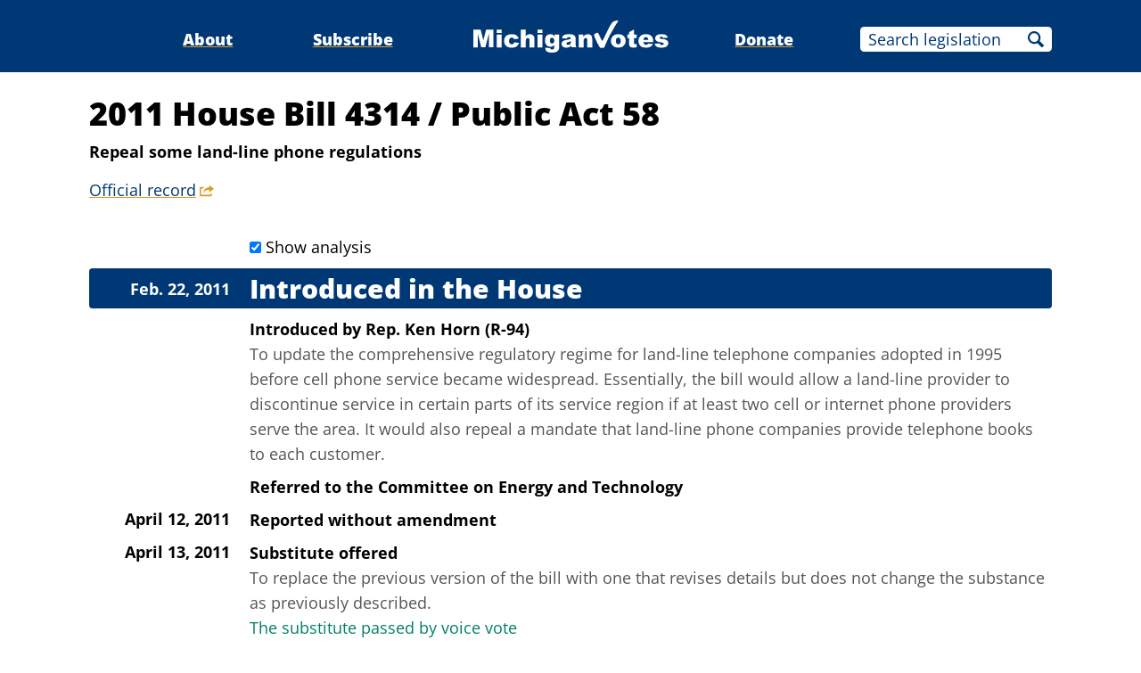

--- FILE ---
content_type: text/html;charset=utf-8
request_url: https://www.michiganvotes.org/legislation/2011/house/bill-4314
body_size: 8055
content:
<!DOCTYPE html>
<html lang="en">
<head>

	<meta charset="utf-8" />
	<meta name="viewport" content="width=device-width, initial-scale=1.0" />

	<title>2011 House Bill 4314 &#x2013; Public Act 58 &#x2013; MichiganVotes</title>

	<!-- Generated on 1/18/2026 2:58:15 AM -->


	<meta property="og:title" content="2011 House Bill 4314" />
	<meta property="og:site_name" content="MichiganVotes" />
	<meta property="og:locale" content="en_US" />




	<meta property="og:type" content="website" />
	<meta property="twitter:card" content="summary" />

		<meta property="og:image" content="https://www.michiganvotes.org/_images/share.png" />







		<script async src="https://www.googletagmanager.com/gtag/js?id=G-35GQ0Q09PH"></script>


		<script>
			window.dataLayer = window.dataLayer || [];
			function gtag() { dataLayer.push(arguments); }
			gtag('js', new Date());

			gtag('config', 'G-35GQ0Q09PH', {
				'canonical_host': 'www.michiganvotes.org'
			});
		</script>

	<script>
		var mcpp = { editUrl: 'https://edit.mackinac.org' };
	</script>

	
	<link rel="icon" href="/favicon.ico" sizes="any" />
	<link rel="icon" href="/favicon.svg" type="image/svg+xml" />

	<link rel="stylesheet" href="/_style/page.css?v=2023-11-28T17:05:44" />
	



</head>
<body>
	

<div class="site-header">
	<div class="site-section">
		<h2><a href="/"><img src="/_images/logo.svg" height="45" alt="MichiganVotes" /></a></h2>

		<input hidden id="menu-visible" type="checkbox" />

		<div class="nav">
			<span class="nav-about"><a href="/about">About</a></span>
			<span class="vr">|</span>
			<span class="nav-subscribe"><a href="/subscribe">Subscribe</a></span>
			<span class="vr">|</span>
			<span class="nav-donate"><a href="https://www.mackinac.org/donate?source=MichiganVotes">Donate</a></span>
			<span class="vr">|</span>
			<form class="nav-search" action="/legislation/search" method="get">
				<input name="q" placeholder="Search legislation" />
				<input type="hidden" name="session" value="2025-2026" />
				<button>Search</button>
			</form>
			<label hidden for="menu-visible"></label>
		</div>

		<label hidden for="menu-visible"></label>
	</div>
</div>


<div class="site-content">
	<div class="site-section">
		<div class="resolution-title">
			<h1>
				2011 House Bill 4314
					<span>/</span> Public Act 58			</h1>

				<h2>Repeal some land-line phone regulations</h2>

				<p class="nav colored-links">
					<a class="external" title="legislature.mi.gov" href="https://legislature.mi.gov/Bills/Bill?ObjectName=2011-HB-4314">Official record</a>
				</p>
		</div>


		<div class="resolution-history">
				<input class="show-analysis" id="show_analysis" type="checkbox" checked />
				<label for="show_analysis">Show analysis</label>
				<h2>Introduced in the House</h2>
		<h3>Feb. 22, 2011</h3>
			<p class="action">
				Introduced
			<span>
				by
				<nobr>
					<a href="/legislators/2015/senate/district-32">Rep. Ken Horn (R-94)</a>
				</nobr>
			</span>
			</p>
			<blockquote class="analysis">To update the comprehensive regulatory regime for land-line telephone companies adopted in 1995 before cell phone service became widespread. Essentially, the bill would allow a land-line provider to discontinue service in certain parts of its service region if at least two cell or internet phone providers serve the area. It would also repeal a mandate that land-line phone companies provide telephone books to each customer.</blockquote>
				<p class="action">Referred to the Committee on Energy and Technology</p>
		<h3>April 12, 2011</h3>
			<p class="action">Reported without amendment</p>
		<h3>April 13, 2011</h3>
			<p class="action">
				Substitute offered
			</p>
			<blockquote class="analysis">To replace the previous version of the bill with one that revises details but does not change the substance as previously described.</blockquote>
			<p class="result"><span class="success">The substitute passed by voice vote</span></p>
			<p class="action">
				Amendment offered
			<span>
				by
				<nobr>
					<a href="/legislators/2019/senate/district-38">Rep. Ed McBroom (R-108)</a>
				</nobr>
			</span>
			</p>
			<blockquote class="analysis">To increase the customer notification requirements of phone companies discontinuing certain services that would no longer be mandated by the revised law.</blockquote>
			<p class="result"><span class="failure">The amendment failed by voice vote</span></p>
		<h3>April 26, 2011</h3>
			<p class="action">
				<span class="success">Passed in the House 102 to 6</span>
					<span class="links colored-links">(<a href="/votes/2011/house/roll-call-79">details</a>)</span>
			</p>
				<h2>Received in the Senate</h2>
		<h3>April 27, 2011</h3>
				<p class="action">Referred to the Committee on Environment, Energy, and Technology</p>
		<h3>May 25, 2011</h3>
			<p class="action">Reported without amendment</p>
			<blockquote class="analysis">With the recommendation that the substitute (S-2) be adopted and that the bill then pass.</blockquote>
			<p class="action">
				Substitute offered
			</p>
			<blockquote class="analysis">To replace the previous version of the bill with one that revises details but does not change the substance as previously described.</blockquote>
			<p class="result"><span class="success">The substitute passed by voice vote</span></p>
		<h3>May 26, 2011</h3>
			<p class="action">
				<span class="success">Passed in the Senate 32 to 1</span>
					<span class="links colored-links">(<a href="/votes/2011/senate/roll-call-255">details</a>)</span>
			</p>
			<blockquote class="analysis">To update the comprehensive regulatory regime for land-line telephone companies adopted in 1995 before cell phone service became widespread. Essentially, the bill would allow a land-line provider to discontinue service in certain parts of its service region if at least two cell or internet phone providers serve the area. It would also repeal a mandate that land-line phone companies provide telephone books to each customer.</blockquote>
			<p class="action">
				Motion
			</p>
			<blockquote class="analysis">To reconsider the vote so Senators who missed it can vote.</blockquote>
			<p class="result"><span class="success">The motion passed by voice vote</span></p>
			<p class="action">Received</p>
			<blockquote class="analysis">To update the comprehensive regulatory regime for land-line telephone companies adopted in 1995 before cell phone service became widespread. Essentially, the bill would allow a land-line provider to discontinue service in certain parts of its service region if at least two cell or internet phone providers serve the area. It would also repeal a mandate that land-line phone companies provide telephone books to each customer.</blockquote>
			<p class="action">
				<span class="success">Passed in the Senate 37 to 1</span>
					<span class="links colored-links">(<a href="/votes/2011/senate/roll-call-256">details</a>)</span>
			</p>
				<h2>Received in the House</h2>
		<h3>May 26, 2011</h3>
			<p class="action">
				<span class="success">Passed in the House 105 to 3</span>
					<span class="links colored-links">(<a href="/votes/2011/house/roll-call-155">details</a>)</span>
			</p>
			<blockquote class="analysis">To concur with the Senate-passed version of the bill.</blockquote>
			<h2 class="success">Signed by <a href="/governors/2011">Gov. Rick Snyder</a></h2>
		<h3>June 14, 2011</h3>
		</div>

		<div style="clear: both;"></div>
	</div>
</div>


<div class="site-footer">
	<div class="site-section">
		<p class="nav">
			<nobr>© 2026</nobr> <a href="https://www.mackinac.org/">Mackinac Center for Public Policy</a>
			<span class="vr">|</span>
			<nobr><a href="/terms-of-use">Terms of Use</a></nobr>
			<span class="vr">|</span>
			<nobr><a href="/privacy-policy">Privacy Policy</a></nobr>
			<span class="vr">|</span>
			<nobr><a href="/about#contact">Contact</a></nobr>
		</p>
		<p class="logo">
			<a href="https://www.mackinac.org/"><img src="/_images/logos/mcpp.svg" alt="" /></a>
		</p>
	</div>
</div>

</body>
</html>
